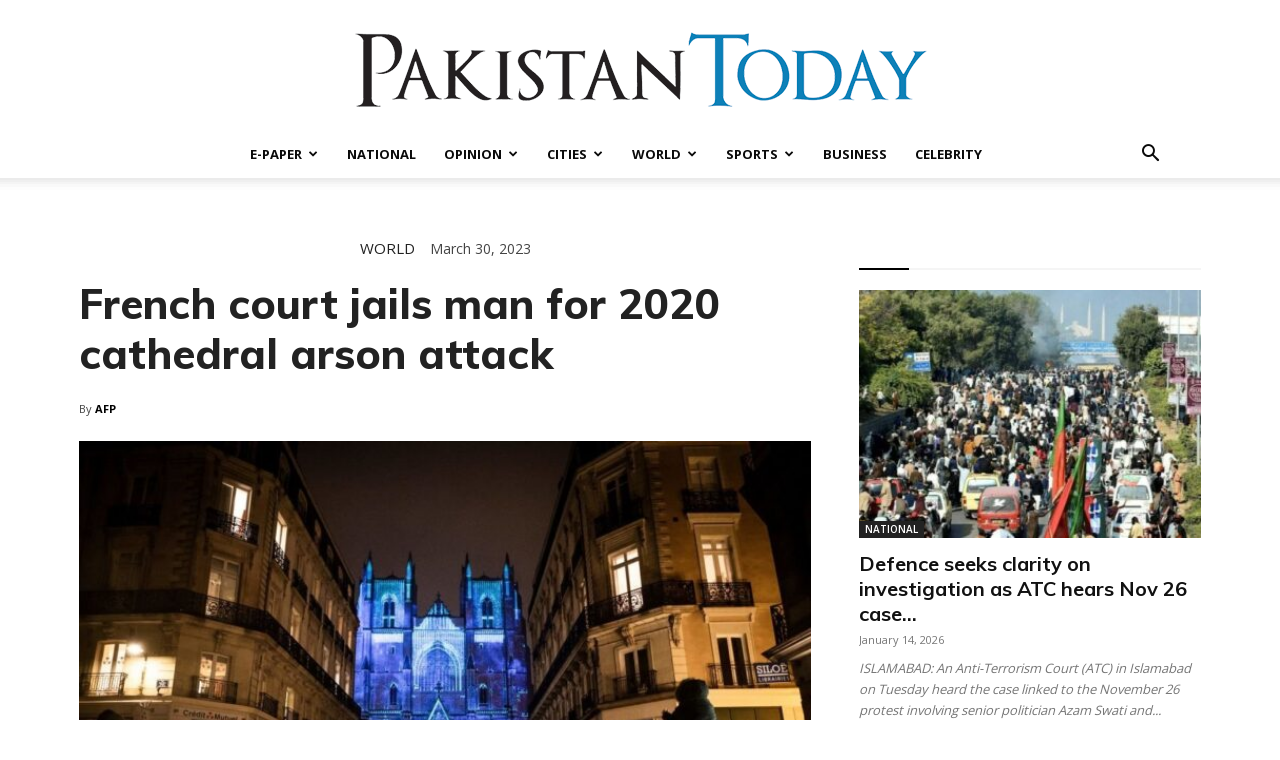

--- FILE ---
content_type: text/html; charset=UTF-8
request_url: https://www.pakistantoday.com.pk/wp-admin/admin-ajax.php?td_theme_name=Newspaper&v=12.7.1
body_size: -139
content:
{"252108":113}